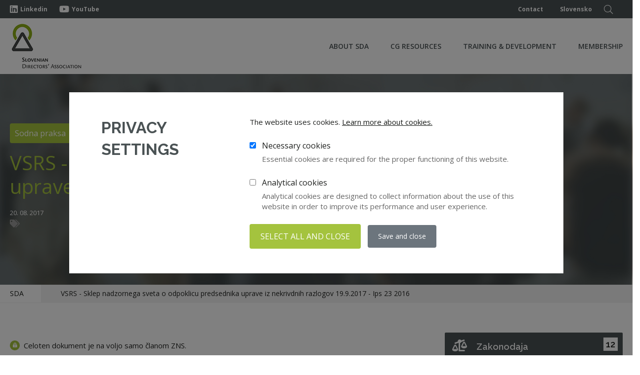

--- FILE ---
content_type: text/html; charset=UTF-8
request_url: https://www.zdruzenje-ns.si/en/library/1064
body_size: 8959
content:
<!DOCTYPE html>
<html lang="en">
<head>
    
                

    <title>VSRS - Sklep nadzornega sveta o odpoklicu predsednika uprave iz nekrivdnih razlogov 19.9.2017 - Ips 23 2016 | Združenje nadzornikov Slovenije</title>
    <link href="https://fonts.googleapis.com/css2?family=Open+Sans:wght@300;400;600;700&family=Raleway:wght@600;700&display=swap"
          rel="stylesheet">

            <meta http-equiv="Content-Type" content="text/html; charset=UTF-8">            <meta name="description" content="">            <meta name="author" content="Projekt">            <meta name="web_author" content="Creatim RP"/>            <meta name="robots"
              content="all">    <link rel="canonical" href="https://www.zdruzenje-ns.si/en/library/1064" /> 
            <!-- Google Tag Manager -->
        <script>(function(w,d,s,l,i){w[l]=w[l]||[];w[l].push({'gtm.start':
                    new Date().getTime(),event:'gtm.js'});var f=d.getElementsByTagName(s)[0],
                j=d.createElement(s),dl=l!='dataLayer'?'&l='+l:'';j.async=true;j.src=
                'https://www.googletagmanager.com/gtm.js?id='+i+dl;f.parentNode.insertBefore(j,f);
            })(window,document,'script','dataLayer','GTM-KDBG748');</script>
        <!-- End Google Tag Manager -->
    

            <meta name="viewport" content="width=device-width, height=device-height, initial-scale=1.0, user-scalable=yes">
        <meta name="mobile-web-app-capable" content="yes">
        <meta name="apple-mobile-web-app-capable" content="yes"/>
        <meta name="apple-mobile-web-app-status-bar-style" content="black">
    
            <link rel="shortcut icon" href="/images/favicon/favicon.ico">
<link rel="apple-touch-icon" sizes="57x57" href="/images/favicon/apple-icon-57x57.png">
<link rel="apple-touch-icon" sizes="60x60" href="/images/favicon/apple-icon-60x60.png">
<link rel="apple-touch-icon" sizes="72x72" href="/images/favicon/apple-icon-72x72.png">
<link rel="apple-touch-icon" sizes="76x76" href="/images/favicon/apple-icon-76x76.png">
<link rel="apple-touch-icon" sizes="114x114" href="/images/favicon/apple-icon-114x114.png">
<link rel="apple-touch-icon" sizes="120x120" href="/images/favicon/apple-icon-120x120.png">
<link rel="apple-touch-icon" sizes="144x144" href="/images/favicon/apple-icon-144x144.png">
<link rel="apple-touch-icon" sizes="152x152" href="/images/favicon/apple-icon-152x152.png">
<link rel="apple-touch-icon" sizes="180x180" href="/images/favicon/apple-icon-180x180.png">
<link rel="icon" type="image/png" sizes="192x192"  href="/images/favicon/android-icon-192x192.png">
<link rel="icon" type="image/png" sizes="32x32" href="/images/favicon/favicon-32x32.png">
<link rel="icon" type="image/png" sizes="96x96" href="/images/favicon/favicon-96x96.png">
<link rel="icon" type="image/png" sizes="16x16" href="/images/favicon/favicon-16x16.png">
<link rel="manifest" href="/images/favicon/manifest.json">
<meta name="msapplication-TileColor" content="#ffffff">
<meta name="msapplication-TileImage" content="/images/favicon/ms-icon-144x144.png">
<meta name="theme-color" content="#ffffff">    
            <meta property="og:type" content="website">
<meta property="og:image" content="/images/logos/og_logo.png">
<meta property="og:site_name" content="Združenje nadzornikov Slovenije">
<meta property="og:url" content="https://www.zdruzenje-ns.si/en/library/1064">
<meta property="og:description" content="">
<meta name="twitter:card" content="summary">
<meta name="twitter:image" content="/images/logos/og_logo.png">
<meta name="twitter:site" content="@ZNS">
<meta name="twitter:creator" content="@ZNS">
<meta name="twitter:url" content="https://www.zdruzenje-ns.si/en/library/1064">
<meta name="twitter:description" content="">
    
            <meta name="geo.region" content="SI-052"/>
        <meta name="geo.placename" content="Šenčur"/>
        <meta name="geo.position" content="46.238258;14.411203"/>
        <meta name="ICBM" content="46.238258, 14.411203"/>
    
            <link rel="stylesheet" href="/build/frontend.6fa8bc7a.css">
    
                    <script type="text/javascript">
                        var recaptcha_site_key = "6LccgBoUAAAAADAhfHBOlNwei4PW-_ZylNA75Xse";
                        var ajaxPath = '/en/_ajax';
        </script>
        <script type="text/javascript">
    var notices = { generalErrorTitle: 'The form contains errors.', generalErrorDescription: 'Please verify the marked fields and try again.', generalErrorRequired: 'This field is required', generalErrorMail: 'Enter a valid e-mail. Example: name@domain.si.', generalErrorPostNumber: 'Enter a valid post number. Example: 1000', generalErrorVatNumber: 'Enter a valid tax number. Example: 12345678.', generalErrorNumber: 'Enter a valid number.', generalErrorDigit: 'Enter only numbers.', generalErrorDate: 'Enter a valid date. Example: 01.01.2026.', generalErrorEqual: 'Enter the same value as in the upper field.' };

    var oldBrowser = { title: 'oldBrowser.title', description1: 'oldBrowser.description1', description2: 'oldBrowser.description2', options: 'oldBrowser.options', options1: 'oldBrowser.options.1', options2: 'oldBrowser.options.2', options3: 'oldBrowser.options.3', ux: 'oldBrowser.ux', installation: 'oldBrowser.installation', sorry: 'oldBrowser.sorry' };

    var backText = 'Back';
    var is_iOS = false;    var is_mobile = false;    var is_tablet = false;    var is_ipad = false;    var is_iphone = false;    var is_android = false;
    var currentLang = 'en';
    var gmap_lat = 46.2376277;    var gmap_lng = 14.3855648;    var gmap_zoom = 10;</script>        

        <script src="/build/runtime.d94b3b43.js"></script><script src="/build/0.01fae393.js"></script><script src="/build/1.c0acb57a.js"></script><script src="/build/frontend.ac15358d.js"></script>

                                
        <script>
            FontAwesomeConfig = {searchPseudoElements: true};
        </script>

        <script src="//kit.fontawesome.com/61db848ba1.js"></script>

                        
        <!-- MailerLite Universal -->
        <script>
            (function(m,a,i,l,e,r){ m['MailerLiteObject']=e;function f(){
                var c={ a:arguments,q:[]};var r=this.push(c);return "number"!=typeof r?r:f.bind(c.q);}
                f.q=f.q||[];m[e]=m[e]||f.bind(f.q);m[e].q=m[e].q||f.q;r=a.createElement(i);
                var _=a.getElementsByTagName(i)[0];r.async=1;r.src=l+'?v'+(~~(new Date().getTime()/1000000));
                _.parentNode.insertBefore(r,_);})(window, document, 'script', 'https://static.mailerlite.com/js/universal.js', 'ml');

            var ml_account = ml('accounts', '2214697', 'w9s5f8o8z5', 'load');
        </script>
        <!-- End MailerLite Universal -->

        

    
            <!--[if lte IE 10]>
        <meta http-equiv="X-UA-Compatible" content="IE=edge"/>
        <![endif]-->
    </head>

<body class="language-en">
            <!-- Google Tag Manager (noscript) -->
        <noscript><iframe src="https://www.googletagmanager.com/ns.html?id=GTM-KDBG748"
                          height="0" width="0" style="display:none;visibility:hidden"></iframe></noscript>
        <!-- End Google Tag Manager (noscript) -->
    

    <div class="offcanvas-menu-overlay"></div>
<div class="canvas-open">
    <i class="fal fa-bars"></i>
</div>
<div class="offcanvas-menu-wrapper">
    <div class="canvas-close">
        <i class="fal fa-times-circle"></i>
    </div>
    <div class="search-icon  search-switch">
        <i class="fal fa-search"></i>
    </div>
    <div class="header-configure-area">
        <ul class="language-option">
                                                 </ul>
    </div>
    <nav class="mainmenu mobile-menu">

                    
                
    
        
            
                            
                                <ul class="level level-1">
            
            <li class="levelItem levelItem-1">
                <a                        class="hasChild"                         href="/en/about-sda">
                    
                                                            About SDA</a>
                                                
    
        
                            <div class="child">
                            
                            
                                <ul class="level level-2">
            
            <li class="levelItem levelItem-2">
                <a                                                href="/en/about-sda/organization">
                                                            Organization</a>
                            </li>
            
            
        
            
            
            <li class="levelItem levelItem-2">
                <a                                                href="/en/about-sda/international-activities">
                                                            International Activities</a>
                            </li>
            
                </ul>            </div>
            
                            </li>
            
            
        
            
            
            <li class="levelItem levelItem-1">
                <a                        class="hasChild"                         href="/en/resources">
                    
                                                            CG Resources</a>
                                                
    
        
                            <div class="child">
                            
                            
                                <ul class="level level-2">
            
            <li class="levelItem levelItem-2">
                <a                                                href="/en/resources/audit-committee">
                                                            Audit Committee</a>
                            </li>
            
            
        
            
            
            <li class="levelItem levelItem-2">
                <a                                                href="/en/resources/board-secretaries">
                                                            Board Secretaries</a>
                            </li>
            
            
        
            
            
            <li class="levelItem levelItem-2">
                <a                                                href="/en/resources/chairmanship-and-work">
                                                            Chairmanship and Work of the SB</a>
                            </li>
            
            
        
            
            
            <li class="levelItem levelItem-2">
                <a                                                href="/en/resources/corporate-governance">
                                                            Corporate governance</a>
                            </li>
            
            
        
            
            
            <li class="levelItem levelItem-2">
                <a                                                href="/en/resources/conflictofinterest">
                                                            Conflict of interest</a>
                            </li>
            
            
        
            
            
            <li class="levelItem levelItem-2">
                <a                                                href="/en/resources/digitalization">
                                                            Digitalization</a>
                            </li>
            
            
        
            
            
            <li class="levelItem levelItem-2">
                <a                                                href="/en/resources/diversity">
                                                            Diversity</a>
                            </li>
            
            
        
            
            
            <li class="levelItem levelItem-2">
                <a                                                href="/en/resources/do-insurance">
                                                            D&amp;O Insurance</a>
                            </li>
            
            
        
            
            
            <li class="levelItem levelItem-2">
                <a                                                href="/en/resources/board-secretaries-347">
                                                            Employee Participation</a>
                            </li>
            
            
        
            
            
            <li class="levelItem levelItem-2">
                <a                                                href="/en/resources/One-tier">
                                                            One-tier CG</a>
                            </li>
            
            
        
            
            
            <li class="levelItem levelItem-2">
                <a                                                href="/en/resources/professional-ethics">
                                                            Professional Ethics</a>
                            </li>
            
            
        
            
            
            <li class="levelItem levelItem-2">
                <a                                                href="/en/resources/recruitment-management-board">
                                                            Recruitment of the Management Board</a>
                            </li>
            
            
        
            
            
            <li class="levelItem levelItem-2">
                <a                                                href="/en/resources/recruitment">
                                                            Recruitment of the SB</a>
                            </li>
            
            
        
            
            
            <li class="levelItem levelItem-2">
                <a                                                href="/en/resources/remuneration">
                                                            Remuneration</a>
                            </li>
            
            
        
            
            
            <li class="levelItem levelItem-2">
                <a                                                href="/en/resources/supervisory-board-evaluation">
                                                            Supervisory Board evaluation</a>
                            </li>
            
            
        
            
            
            <li class="levelItem levelItem-2">
                <a                                                href="/en/resources/sustainability">
                                                            Sustainability</a>
                            </li>
            
                </ul>            </div>
            
                            </li>
            
            
        
            
            
            <li class="levelItem levelItem-1">
                <a                        class="hasChild"                         href="/en/training-development">
                    
                                                            Training &amp; development</a>
                                                
    
        
                            <div class="child">
                            
                            
                                <ul class="level level-2">
            
            <li class="levelItem levelItem-2">
                <a                                                href="/en/training-development/directors-certification">
                                                            Directors Certification</a>
                            </li>
            
                </ul>            </div>
            
                            </li>
            
            
        
            
            
            <li class="levelItem levelItem-1">
                <a                        class="hasChild"                         href="/en/membership">
                    
                                                            Membership</a>
                                                
    
        
                            <div class="child">
                            
                            
                                <ul class="level level-2">
            
            <li class="levelItem levelItem-2">
                <a                                                href="/en/membership/corporate-membership">
                                                            Corporate membership</a>
                            </li>
            
                </ul>            </div>
            
                            </li>
            
            
            
            
            
            
            
                </ul>    

            </nav>
    <div class="top-social">
        <a href="https://www.linkedin.com/company/slovenian-directors'%E2%80%8B-association/" target="_blank" title="ZNS LinkedIn"><i class="fab fa-linkedin-in" aria-hidden="true"></i></a>
        <a href="https://www.youtube.com/channel/UCzh_vAWWY2RKExY9kMswQFA" target="_blank" title="ZNS Youtube"><i class="fab fa-youtube" aria-hidden="true"></i></a>
    </div>
    <ul class="top-widget">
        <li><i class="fa fa-phone"></i><a href="tel:+38615308640">+386 1 530 86 40</a> </li>
        <li><i class="fa fa-envelope"></i> <a class="mail" href="#" title="info@zdruzenje-ns.si">info@zdruzenje-ns.si</a></li>
    </ul>
</div>














            
<!-- Header Section Begin -->
<header class="header-section">
    <div class="top-nav">
        <div class="container">
            <div class="row no-gutters">
                <div class="col-lg-3 col-xs-12 col-sm-12 col-md-4">
                    <ul class="tn-left">
                        <li class="top-portal"><a href="https://www.linkedin.com/company/slovenian-directors'%E2%80%8B-association/" target="_blank" title="Linkedin Združenje nadzornikov Slovenije"><i class="fab fa-linkedin"></i>Linkedin</a></li>
                        <li class="top-portal"><a href="https://www.youtube.com/channel/UCzh_vAWWY2RKExY9kMswQFA" target="_blank" title="Youtube Združenje nadzornikov Slovenije"><i class="fab fa-youtube"></i>YouTube</a></li>
                    </ul>
                </div>
                <div class="col-lg-9 col-xs-12 col-sm-12 col-md-8">
                    <ul class="tn-right">
                                                                                                    

                                                    <li><a href="/en/contact" title="Contact Slovenian Directors’ Association">Contact</a></li>
                            <li><a href="/">Slovensko</a></li>
                            <li class="d-none d-lg-inline-block">
                                <div class="search-switch">
                                    <i class="fal fa-search"></i>
                                </div>
                            </li>
                                            </ul>

                </div>
            </div>
        </div>
    </div>
    <div class="menu-item">
        <div class="container">
            <div class="row">
                <div class="col-lg-2">
                                            <div class="logo" itemscope itemtype="http://schema.org/Corporation">
			<a href="/en" itemprop="url" title="Back to first page">
		<img src="/images/logos/logo-en.png" alt="Logo image name" itemprop="image" />
			<span class="brand" itemprop="brand">Creatim RP</span>
		<span id="strapline" itemprop="description">Izdelava spletnih aplikacij, portalov in trgovin</span>
		<span class="fn org" itemprop="fn org">Creatim d.o.o.</span>
	</a>
</div>




                                    </div>
                <div class="col-lg-10 menu-desktop">
                    <div class="nav-menu">

                                                    <nav class="mainmenu" role="navigation sitemap" itemscope itemtype="http://schema.org/WebSite">
            
    
            
                
                                                                                                                                                                                                                                                                                                                                                                                                                                                                                                                                                                                                                            
                <ul aria-label="main" itemscope itemtype="http://schema.org/SiteNavigationElement">
                <li class="">
                    <a href="/en/about-sda">About SDA</a>
                                                                
                
                                                                                                                                                                                                                                    
                <ul class="dropdown ">
                <li class="">
                    <a href="/en/about-sda/organization">Organization</a>
                                                        </li>

                
                
            
                                                                                                                                                                                                                    
                
                <li class="">
                    <a href="/en/about-sda/international-activities">International Activities</a>
                                                        </li>

                
                
            
        


                                            </ul>
        
    
                                    </li>

                
                                                    
            
                                                                                                                                                                                                                                                                                                                                                                                                                                                                                                                                                                                                            
                
                <li class="">
                    <a href="/en/resources">CG Resources</a>
                                                                
                
                                                                                                                                                                                                                                                                                                                                                                                                                                                                                                                                                                                                                                                                                                                                                                                                                                                                                                                                                                                                                                                                                                                                                                                                                                                                                                                                                                                                    
                <ul class="dropdown ">
                <li class="">
                    <a href="/en/resources/audit-committee">Audit Committee</a>
                                                        </li>

                
                
            
                                                                                                                                                                                                                                                                                                                                                                                                                                                                                                                                                                                                                                                                                                                                                                                                                                                                                                                                                                                                                                                                                                                                                                                                                                                                                                                                                                                    
                
                <li class="">
                    <a href="/en/resources/board-secretaries">Board Secretaries</a>
                                                        </li>

                
                
            
                                                                                                                                                                                                                                                                                                                                                                                                                                                                                                                                                                                                                                                                                                                                                                                                                                                                                                                                                                                                                                                                                                                                                                                                                                                                                                                                                                                    
                
                <li class="">
                    <a href="/en/resources/chairmanship-and-work">Chairmanship and Work of the SB</a>
                                                        </li>

                
                
            
                                                                                                                                                                                                                                                                                                                                                                                                                                                                                                                                                                                                                                                                                                                                                                                                                                                                                                                                                                                                                                                                                                                                                                                                                                                                                                                                                                                    
                
                <li class="">
                    <a href="/en/resources/corporate-governance">Corporate governance</a>
                                                        </li>

                
                
            
                                                                                                                                                                                                                                                                                                                                                                                                                                                                                                                                                                                                                                                                                                                                                                                                                                                                                                                                                                                                                                                                                                                                                                                                                                                                                                                                                                                    
                
                <li class="">
                    <a href="/en/resources/conflictofinterest">Conflict of interest</a>
                                                        </li>

                
                
            
                                                                                                                                                                                                                                                                                                                                                                                                                                                                                                                                                                                                                                                                                                                                                                                                                                                                                                                                                                                                                                                                                                                                                                                                                                                                                                                                                                                    
                
                <li class="">
                    <a href="/en/resources/digitalization">Digitalization</a>
                                                        </li>

                
                
            
                                                                                                                                                                                                                                                                                                                                                                                                                                                                                                                                                                                                                                                                                                                                                                                                                                                                                                                                                                                                                                                                                                                                                                                                                                                                                                                                                                                    
                
                <li class="">
                    <a href="/en/resources/diversity">Diversity</a>
                                                        </li>

                
                
            
                                                                                                                                                                                                                                                                                                                                                                                                                                                                                                                                                                                                                                                                                                                                                                                                                                                                                                                                                                                                                                                                                                                                                                                                                                                                                                                                                                                    
                
                <li class="">
                    <a href="/en/resources/do-insurance">D&amp;O Insurance</a>
                                                        </li>

                
                
            
                                                                                                                                                                                                                                                                                                                                                                                                                                                                                                                                                                                                                                                                                                                                                                                                                                                                                                                                                                                                                                                                                                                                                                                                                                                                                                                                                                                    
                
                <li class="">
                    <a href="/en/resources/board-secretaries-347">Employee Participation</a>
                                                        </li>

                
                
            
                                                                                                                                                                                                                                                                                                                                                                                                                                                                                                                                                                                                                                                                                                                                                                                                                                                                                                                                                                                                                                                                                                                                                                                                                                                                                                                                                                                    
                
                <li class="">
                    <a href="/en/resources/One-tier">One-tier CG</a>
                                                        </li>

                
                
            
                                                                                                                                                                                                                                                                                                                                                                                                                                                                                                                                                                                                                                                                                                                                                                                                                                                                                                                                                                                                                                                                                                                                                                                                                                                                                                                                                                                    
                
                <li class="">
                    <a href="/en/resources/professional-ethics">Professional Ethics</a>
                                                        </li>

                
                
            
                                                                                                                                                                                                                                                                                                                                                                                                                                                                                                                                                                                                                                                                                                                                                                                                                                                                                                                                                                                                                                                                                                                                                                                                                                                                                                                                                                                    
                
                <li class="">
                    <a href="/en/resources/recruitment-management-board">Recruitment of the Management Board</a>
                                                        </li>

                
                
            
                                                                                                                                                                                                                                                                                                                                                                                                                                                                                                                                                                                                                                                                                                                                                                                                                                                                                                                                                                                                                                                                                                                                                                                                                                                                                                                                                                                    
                
                <li class="">
                    <a href="/en/resources/recruitment">Recruitment of the SB</a>
                                                        </li>

                
                
            
                                                                                                                                                                                                                                                                                                                                                                                                                                                                                                                                                                                                                                                                                                                                                                                                                                                                                                                                                                                                                                                                                                                                                                                                                                                                                                                                                                                    
                
                <li class="">
                    <a href="/en/resources/remuneration">Remuneration</a>
                                                        </li>

                
                
            
                                                                                                                                                                                                                                                                                                                                                                                                                                                                                                                                                                                                                                                                                                                                                                                                                                                                                                                                                                                                                                                                                                                                                                                                                                                                                                                                                                                    
                
                <li class="">
                    <a href="/en/resources/supervisory-board-evaluation">Supervisory Board evaluation</a>
                                                        </li>

                
                
            
                                                                                                                                                                                                                                                                                                                                                                                                                                                                                                                                                                                                                                                                                                                                                                                                                                                                                                                                                                                                                                                                                                                                                                                                                                                                                                                                                                                    
                
                <li class="">
                    <a href="/en/resources/sustainability">Sustainability</a>
                                                        </li>

                
                
            
        


                                            </ul>
        
    
                                    </li>

                
                                                    
            
                                                                                                                                                                                                                                                                                                                                                                                                                                                                                                                                                                                                            
                
                <li class="">
                    <a href="/en/training-development">Training &amp; development</a>
                                                                
                
                                                                                                                                                    
                <ul class="dropdown ">
                <li class="">
                    <a href="/en/training-development/directors-certification">Directors Certification</a>
                                                        </li>

                
                
            
        


                                            </ul>
        
    
                                    </li>

                
                                                    
            
                                                                                                                                                                                                                                                                                                                                                                                                                                                                                                                                                                                                            
                
                <li class="">
                    <a href="/en/membership">Membership</a>
                                                                
                
                                                                                                                                                    
                <ul class="dropdown ">
                <li class="">
                    <a href="/en/membership/corporate-membership">Corporate membership</a>
                                                        </li>

                
                
            
        


                                            </ul>
        
    
                                    </li>

                
                                                    
            
                    
                    
                    
                    
                    
                    
        


                                            </ul>
        
    
    </nav>

                                            </div>
                </div>
            </div>
        </div>
    </div>
</header>













    
        
        
                
    
        <section id="content" class="content" role="main">
                    
                                                        
        
        <div class='row'>
<div class=' col-lg-12 col-md-12 col-sm-12'>

 
<div class="slider-area">
    <div class="container">
        <div class="row">
            <div class="col-md-12 col-xl-10">
                <div class="hero-cap">
                                            <div class="categoryBox">Sodna praksa</div></div>
                                                                <h1>VSRS - Sklep nadzornega sveta o odpoklicu predsednika uprave iz nekrivdnih razlogov 19.9.2017 - Ips 23 2016</h1>
                        <span class="eli" data-eliid="eli_library_1064"></span>
                    
                    <div class="newsDetaiTop">
                                                    20. 08. 2017
                            <br />
                                                <p class="tags" itemprop="keywords">
                            <i class="fas fa-tags"></i>                         </p>
                    </div>
                </div>
            </div>
        </div>
    </div>
</div>
        <nav class="breadcrumbs" itemtype="http://data-vocabulary.org/Breadcrumb" itemscope="">
        <div class="container">
            <div class="row">
                <div class="col-12">
                    <ul>
                                                                        <li class="first"><a href="/en">SDA</a>
                                                                                                <li class="last"><span class="no-link"></span>VSRS - Sklep nadzornega sveta o odpoklicu predsednika uprave iz nekrivdnih razlogov 19.9.2017 - Ips 23 2016</li>
                                                                </ul>
                </div>
            </div>
        </div>
    </nav>


<div class="container-fluid pb-0">
            
        <div class="row clear">
        <div class="content col-xs-12 col-sm-7 col-md-8 mb-3" role="main">
                        <div class="libraryDetail">
                <div class="row clear mb-3">
                                                        </div>

                                

                                                            <div class="d-inline">
                            <div class="library-lock float-left mr-2"><span><i class="fas fa-lock-alt"></i></span></div>
                            <p>Celoten dokument je na voljo samo članom ZNS.</p>
                        </div>
                        <a href="/clanske-strani/registracija/en" class="btn btn-primary"><span>Postanite član ZNS</span></a>
                        <a href="/clanske-strani/prijava/en?_back=https%253A%252F%252Fwww.zdruzenje-ns.si%252Fen%252Flibrary%252F1064" class="btn btn-primary ml-3"><span>Prijava v moj ZNS</span></a>
                                    
                    <div class="greyBox library-detail-form">
            <form name="library_doc_access_fe" method="post" class="library-form"><div id="library_doc_access_fe" class="library-form">
                
                    <div class="form-group">    <p class="split-text">Brezplačno prenesite celoten dokument! (1/2)</p></div>
                <div class="form-group">    <p class="split-text">Nečlanom omogočamo prenos dveh celotnih dokumentov iz naše bogate knjižnice izobraževalnih vsebin!</p></div>
                <div class="form-group"><label for="library_doc_access_fe_email" class="required">Email <span class="required">*</span></label>    <input type="email" id="library_doc_access_fe_email" name="library_doc_access_fe[email]" required="required" placeholder="Vaš e-naslov" class="form-control" />    </div>            <div class="form-group">    <button type="submit" id="library_doc_access_fe_submit" name="library_doc_access_fe[submit]" class="button-primary btn">Prenesi dokument</button></div>                    <div             class="checkbox form-group"     >
        <div class="form-check">        <input type="checkbox" id="library_doc_access_fe_statement" name="library_doc_access_fe[statement]" required="required" class="form-check-input" value="1" />
        <label class="form-check-label required" for="library_doc_access_fe_statement">Potrjujem, da sem seznanjen/a s <a href="#route_or_alias_not_found:en_275">politiko zasebnosti</a> ZNS.</label></div></div>                <input type="hidden" id="library_doc_access_fe__token" name="library_doc_access_fe[_token]" value="UESB-t1pxzc_QDPC5XHg31Ij0SAjaoxdbJ-srO3xKEE" />                <div class="form-group">    <input type="text" id="library_doc_access_fe_honey_email_2" name="library_doc_access_fe[honey_email_2]" class="d-none form-control" />    </div>            </div>        </form>
    </div>


            </div>
        </div>
        <div class="sidebar col-xs-12 col-sm-5 col-md-4 pl-md-5">
                                <div class="library-sidebar">
        <div class="library-sidebar-category">
                <div class="library-simple-icon"><i class="fas fa-balance-scale-left"></i></div>
        <h2><a href="#route_or_alias_not_found:en_library-zakonodaja" title="Vse vsebine - zakonodaja">Zakonodaja</a></h2>
    
            <div class="library-simple-number"><span>12</span></div>
    </div>

        <div class="library-sidebar-category">
                <div class="library-simple-icon"><i class="fas fa-book"></i></div>
            <h2><a href="#route_or_alias_not_found:en_library-priporocilakodeksi" title="Vse vsebine - Priporočila in kodeksi">Priporočila in kodeksi</a></h2>
    
            <div class="library-simple-number"><span>42</span></div>
    </div>

        <div class="library-sidebar-category">
                <div class="library-simple-icon"><i class="fas fa-comment"></i></div>
        <h2><a href="#route_or_alias_not_found:en_library-pravni-nasveti" title="Vse vsebine - Pravni nasveti za člane ZNS">Pravni nasveti za člane ZNS</a></h2>
    
            <div class="library-simple-number"><span>274</span></div>
    </div>

        <div class="library-sidebar-category">
                <div class="library-simple-icon"><i class="fal fa-pen-nib"></i></div>
        <h2><a href="#route_or_alias_not_found:en_library-stalisca" title="Vse vsebine - Stališča ZNS">Stališča ZNS</a></h2>
    
            <div class="library-simple-number"><span>43</span></div>
    </div>

        <div class="library-sidebar-category">
                <div class="library-simple-icon"><i class="fal fa-paste"></i></div>
            <h2> <a href="#route_or_alias_not_found:en_library-raziskave" title="Vse vsebine - Raziskave ZNS in partnerjev">Raziskave in študije</a></h2>
    
            <div class="library-simple-number"><span>32</span></div>
    </div>

        <div class="library-sidebar-category">
                <div class="library-simple-icon"><i class="fal fa-file-alt"></i></div>
        <h2><a href="#route_or_alias_not_found:en_library-gradiva" title="Vse vsebine - Gradiva">Gradiva</a></h2>
    
            <div class="library-simple-number"><span>142</span></div>
    </div>

    </div>

                    </div>
    </div>
</div>
<div class="rowWrapper section-border" style="width: 100%">
    <div class="container-fluid">
        <div class="row">
            <div class=" col-lg-12 col-md-12 col-sm-12 mb-5">
                <div class="whiteBox mb-3">
                    <div class="bg-white">
                        <h2 class="displayInline">Največkrat prenešene vsebine</h2>
                    </div>
                </div>
                <div class="row m-0 news-list events">
            
            <div class="col-lg-6 col-md-6 col-sm-6 pr-sm-5 pb-md-4 pb-xl-5">
                <div class="row news-list-item">
                    <div class="col-lg-4 p-3 news-list-image d-none d-lg-block">
                                                <a href="/www.site.com/en/1561">
                                                            <img loading="lazy" class="img-white" src="https://www.zdruzenje-ns.si/imagine_cache/library_figure_thumbnail/uploads/library/fajli/Ugotovitve_komisije_o_ravnanju_upanje_obine_Trbovlje_16._1._2020-0.png" alt="Ugotovitve komisije o ravnanju upanje občine Trbovlje 16. 1. 2020" itemprop="image" />
                                                                                </a>
                    </div>
                    <div class="col-lg-8 p-3">
                                                    <h3><a href="/www.site.com/en/1561">Ugotovitve komisije o ravnanju upanje občine Trbovlje 16. 1. 2020</a></h3>
                                                                        <a href="/www.site.com/en/1561" class="read-more">Poglej dokument <i class="fa fa-long-arrow-right" aria-hidden="true"></i></a>

                        <div class="bottom">
                            <span>                                16. 01. 2020 -

                                                                    Sodna praksa
                                
                                                            </span>
                            
                        </div>
                    </div>
                </div>
            </div>

        
            <div class="col-lg-6 col-md-6 col-sm-6 pr-sm-5 pb-md-4 pb-xl-5">
                <div class="row news-list-item">
                    <div class="col-lg-4 p-3 news-list-image d-none d-lg-block">
                                                <a href="/www.site.com/en/1562">
                                                            <img loading="lazy" class="img-white" src="https://www.zdruzenje-ns.si/imagine_cache/library_figure_thumbnail/uploads/library/fajli/Uradni_list_objava_9.1.20_-_uradna_objava_KPK-0.png" alt="Uradni list objava 9.1.20 - uradna objava KPK" itemprop="image" />
                                                                                </a>
                    </div>
                    <div class="col-lg-8 p-3">
                                                    <h3><a href="/www.site.com/en/1562">Uradni list objava 9.1.20 - uradna objava KPK</a></h3>
                                                                        <a href="/www.site.com/en/1562" class="read-more">Poglej dokument <i class="fa fa-long-arrow-right" aria-hidden="true"></i></a>

                        <div class="bottom">
                            <span>                                09. 01. 2020 -

                                                                    Sodna praksa
                                
                                                            </span>
                            
                        </div>
                    </div>
                </div>
            </div>

        
            <div class="col-lg-6 col-md-6 col-sm-6 pr-sm-5 pb-md-4 pb-xl-5">
                <div class="row news-list-item">
                    <div class="col-lg-4 p-3 news-list-image d-none d-lg-block">
                                                <a href="/www.site.com/en/1497">
                                                            <img loading="lazy" class="img-white" src="https://www.zdruzenje-ns.si/imagine_cache/library_figure_thumbnail/uploads/library/fajli/Opravljanje_storitev_revidiranja_-_Agencija_za_javni_nadzor-0.png" alt="Opravljanje storitev revidiranja - Agencija za javni nadzor" itemprop="image" />
                                                                                </a>
                    </div>
                    <div class="col-lg-8 p-3">
                                                    <h3><a href="/www.site.com/en/1497">Opravljanje storitev revidiranja - Agencija za javni nadzor</a></h3>
                                                                        <a href="/www.site.com/en/1497" class="read-more">Poglej dokument <i class="fa fa-long-arrow-right" aria-hidden="true"></i></a>

                        <div class="bottom">
                            <span>                                20. 08. 2020 -

                                                                    Sodna praksa
                                
                                                            </span>
                            
                        </div>
                    </div>
                </div>
            </div>

        
            <div class="col-lg-6 col-md-6 col-sm-6 pr-sm-5 pb-md-4 pb-xl-5">
                <div class="row news-list-item">
                    <div class="col-lg-4 p-3 news-list-image d-none d-lg-block">
                                                <a href="/www.site.com/en/1125">
                                                            <img loading="lazy" class="img-white" src="https://www.zdruzenje-ns.si/imagine_cache/library_figure_thumbnail/uploads/library/dokumenti/stroka/MF_-_Davna_obravnava_zavarovanja_in_odgovornosti_direktorjev_in_vodilnih_delavcev_28.1.2016.png" alt="MF - Davčna obravnava zavarovanja in odgovornosti direktorjev in vodilnih delavcev 28.1.2016" itemprop="image" />
                                                                                        <div class="library-lock"><span><i class="fas fa-lock-alt"></i></span></div>
                                                    </a>
                    </div>
                    <div class="col-lg-8 p-3">
                                                    <h3><a href="/www.site.com/en/1125">MF - Davčna obravnava zavarovanja in odgovornosti direktorjev in vodilnih delavcev 28.1.2016</a></h3>
                                                                        <a href="/www.site.com/en/1125" class="read-more">Poglej dokument <i class="fa fa-long-arrow-right" aria-hidden="true"></i></a>

                        <div class="bottom">
                            <span>                                28. 01. 2016 -

                                                                    Sodna praksa
                                
                                                            </span>
                            
                        </div>
                    </div>
                </div>
            </div>

            
    </div>

                                            </div>
        </div>
    </div>
</div>





</div>
</div>

        </section>


    
                
<footer class="footer-section">
    <div class="container">
        <div class="footer-text">
            <div class="row">
                <div class="col-lg-3">
                                            <h3>Slovenian Directors’ Association</h3>
                        <p>Dunajska cesta 128a<br/>
                            1000 Ljubljana<br/>
                            Slovenia</p>
                        <p>T <a href="tel:+386 1 530 86 40">+386 1 530 86 40</a><br/>
                            E <a href="mailto:info@zdruzenje-ns.si">info@zdruzenje-ns.si</a></p>
                        <p class="social">
                            <a href="https://www.linkedin.com/company/slovenian-directors'%E2%80%8B-association/" title="Linkedin Slovenian Directors’ Association Slovenia"><i class="fab fa-linkedin" aria-hidden="true"></i></a>
                            <a href="https://www.youtube.com/channel/UCzh_vAWWY2RKExY9kMswQFA" title="Youtube Slovenian Directors’ Association Slovenia"><i class="fab fa-youtube" aria-hidden="true"></i></a>
                        </p>
                                    </div>

                <div class="col-lg-5">
                    <h3 class="d-none d-lg-block">&nbsp;</h3>
                                                <ul class="verticalMenu" itemtype="http://schema.org/ItemList" itemscope>
                    <li>
                <a href="https://www.zdruzenje-ns.si/en/about-sda" title="About SDA">About SDA</a>
            <li>
                    <li>
                <a href="https://www.zdruzenje-ns.si/en/resources" title="CG Resources">CG Resources</a>
            <li>
                    <li>
                <a href="https://www.zdruzenje-ns.si/en/training-development" title="Training &amp; development">Training &amp; development</a>
            <li>
                    <li>
                <a href="https://www.zdruzenje-ns.si/en/membership" title="Membership">Membership</a>
            <li>
                    <li>
                <a href="https://www.zdruzenje-ns.si/en/training-development/directors-certification" title="Directors Certification">Directors Certification</a>
            <li>
            </ul>

                                    </div>

                
            </div>
        </div>
        <div class="copyright-option">
            <div class="row">
                <div class="col-lg-8">
                    <ul>
                        <li>&copy; 2026 Creatim RP</li>
                        <li><a href="/en/legal-notices">Legal notices</a></li>
                        <li><a href="/en/cookies">Cookies</a></li>
                                                                    </ul>
                </div>
                <div class="col-lg-4">
                    <p class="text-right">Production: <a href="https://www.creatim.com/"
                                                                          target="_blank" rel="nofollow">Creatim</a></p>
                </div>
            </div>
        </div>
    </div>

</footer>
<!-- Footer Section End -->


		        <div id="cookieModal" class="modal-xl modal fade cookieContainer cookieNotice" data-bs-keyboard="false" data-bs-backdrop="static" tabindex="-1" aria-labelledby="dialogHeading" aria-hidden="true">
            <div class="modal-dialog modal-dialog-centered">
                <div class="modal-content">
                    <div class="modal-body">
                        <div class="fullHeight d-flex flex-column">
                            <div class="container-fluid ">
                                <div class="row">
                                    <div class="col-lg-4 mb-0">
                                        <h2 id="dialogHeading" class="mt-0">PRIVACY SETTINGS</h2>
                                    </div>
                                    <div class="col-lg-8 mb-0">
                                        <p>The website uses cookies. <a href="/en/cookies">Learn more about cookies.</a></p>
                                        <div class="cookiesContent d-flex flex-column">
											<form name="cookie_notice">
    <fieldset>
		        <div class="nujniPiskotki form-group">
            <input type="checkbox" readonly onclick="this.checked=!this.checked;" checked="checked" class="piskotki disabled form-check-input" id="nujniPiskotki" name="nujniPiskotki" />
            <label class="form-check-label" for="nujniPiskotki"><span>Necessary cookies</span></label>
            <p class="toolTipText">Essential cookies are required for the proper functioning of this website.</p>
        </div>

		        <div class="analiticniPiskotki form-group">
            <input type="checkbox" class="piskotki form-check-input" id="analiticniPiskotki" name="analiticniPiskotki" />
            <label class="form-check-label" for="analiticniPiskotki"><span>Analytical cookies</span></label>
            <p class="toolTipText">Analytical cookies are designed to collect information about the use of this website in order to improve its performance and user experience.</p>
        </div>

    </fieldset>
</form>
                                        </div>
                                        <div class="cookieButtons">
                                            <button href="" class="btn btn-primary mb-md-0 mb-10" id="cookieCommitAll"><span>SELECT ALL AND CLOSE </span></button>
                                            <button href="" class="btn btn-secondary mb-md-0 mb-10" id="cookieCommit"><span>Save and close</span></button>
                                        </div>
                                    </div>
                                </div>
                            </div>
                        </div>
                    </div>
                </div>
            </div>
        </div>
	    
    <!-- Search model Begin -->
    <div class="search-model">
        <div class="h-100 d-flex align-items-center justify-content-center">
            <div class="search-close-switch"><i class="fal fa-times"></i></div>
                            <form name="search" method="get" action="/en/search-results" class="search-model-form searchForm" role="form search" itemprop="potentialAction" itemscope itemtype="http://schema.org/SearchAction">

    <div class="form-group">
	    <meta itemprop="target" content="http://www.example.com/search?q={query}"/>
        <input id="search search-input" type="search" name="q" class="form-control" value="" itemprop="query-input" tabindex="1" placeholder="Search term" />
        <input type="submit" value="Search" class="btn btn-primary btn-sm" tabindex="2" role="button" />
    </div>

</form>
                    </div>
    </div>

    <!-- Modal -->
    
</body>
</html>
